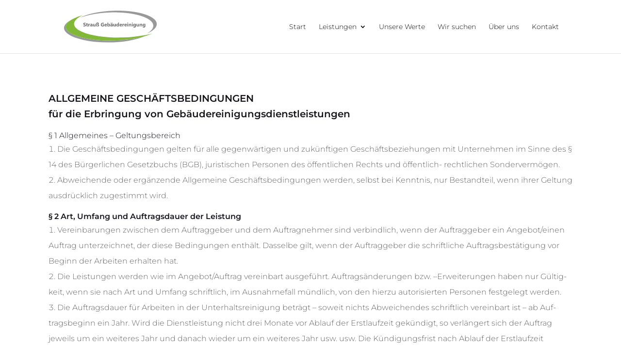

--- FILE ---
content_type: text/css
request_url: https://strauss-gebaeudereinigung.de/wp-content/themes/Divi-Child-Theme/style.css?ver=4.14.7
body_size: 203
content:
/*
 Theme Name:     Divi Child Theme
 Theme URI:      http://www.elegantthemes.com
 Description:    Child Theme for Divi Theme by Elegant Themes
 Author:         Divi.world
 Author URI:     http://divi.world
 Template:       Divi
 Version:        1.0.0
*/
 
/* =Ab hier kannst du deine CSS-Anpassungen eintragen
------------------------------------------------------- */
.object-fit{
	object-fit:cover;
}

@font-face {
 font-family: 'xing';
 src: url('/wp-content/themes/Divi/fonts/xing.eot?2a5kpv');
 src: url('/wp-content/themes/Divi/fonts/xing.eot?2a5kpv#iefix') format('embedded-opentype'),
 url('/wp-content/themes/Divi/fonts/fonts/xing.ttf?2a5kpv') format('truetype'),
 url('/wp-content/themes/Divi/fonts/fonts/xing.woff?2a5kpv') format('woff'),
 url('/wp-content/themes/Divi/fonts/fonts/xing.svg?2a5kpv#icomoon') format('svg');
 font-weight: normal;
 font-style: normal;
 }

--- FILE ---
content_type: image/svg+xml
request_url: https://strauss-gebaeudereinigung.de/wp-content/uploads/2022/02/Damlogo.svg
body_size: 11164
content:
<?xml version="1.0" encoding="utf-8"?>
<!-- Generator: Adobe Illustrator 26.0.3, SVG Export Plug-In . SVG Version: 6.00 Build 0)  -->
<svg version="1.1"
	 id="svg2" xmlns:cc="http://creativecommons.org/ns#" xmlns:dc="http://purl.org/dc/elements/1.1/" xmlns:rdf="http://www.w3.org/1999/02/22-rdf-syntax-ns#" xmlns:svg="http://www.w3.org/2000/svg"
	 xmlns="http://www.w3.org/2000/svg" xmlns:xlink="http://www.w3.org/1999/xlink" x="0px" y="0px" viewBox="0 0 1113 384.9"
	 style="enable-background:new 0 0 1113 384.9;" xml:space="preserve">
<style type="text/css">
	.st0{fill-rule:evenodd;clip-rule:evenodd;fill:#999999;}
	.st1{fill-rule:evenodd;clip-rule:evenodd;fill:#82B838;}
	.st2{fill-rule:evenodd;clip-rule:evenodd;fill:#6B6B6B;}
</style>
<g>
	<path id="path14" class="st0" d="M528.5,382.7c-48.8-0.1-95.6-2.2-140.5-6.3c-44.8-4.1-86.9-10-126.2-17.6
		c-39.2-7.6-74.9-16.8-106.9-27.4c-32.1-10.5-59.7-22.3-82.7-35.3c-23.1-13-40.8-26.9-53.2-41.8C6.5,239.4,0.2,224,0,207.8
		c0.2-16.7,6.9-32.7,20.2-48c13.4-15.4,32.3-29.7,56.8-42.9c-18.2,12.2-32,24.9-41.6,38c-9.5,13.2-14.2,26.7-13.9,40.6
		c0.5,16.3,7.8,31.8,21.8,46.5c13.9,14.6,33.6,28.2,59,40.8c25.4,12.5,55.7,23.6,90.8,33.4c35.1,9.8,74.1,18,117.1,24.7
		c43,6.6,88.9,11.4,137.8,14.3c48.9,2.9,99.9,3.7,153.1,2.5c44.9-1.2,88.3-3.8,130.2-7.9c41.9-4.1,81.7-9.5,119.5-16.1
		c37.7-6.6,72.8-14.4,105.4-23.2c-24.1,11-51.6,20.9-82.6,29.7c-31,8.9-64.7,16.5-101.3,22.9c-36.6,6.3-75.4,11.1-116.3,14.5
		C615.1,380.9,572.6,382.7,528.5,382.7"/>
	<path id="path16" class="st1" d="M601.1,357.6c-53.1,1.3-104.1,0.5-153.1-2.5c-48.9-2.9-94.8-7.7-137.8-14.3
		c-42.9-6.6-81.9-14.9-117.1-24.7c-35.1-9.8-65.3-20.9-90.8-33.4c-25.4-12.5-45.1-26.1-59-40.8c-14-14.7-21.3-30.2-21.8-46.5
		c-0.3-13.8,4.4-27.4,13.9-40.6C45,141.7,58.8,129.1,77,117c18.2-12.2,40.1-23.6,65.8-34.3c25.7-10.7,54.7-20.6,86.8-29.6
		c-23.3,10.4-43.1,21.3-59.4,33c-16.5,11.6-28.9,23.7-37.5,36.3c-8.6,12.5-12.7,25.4-12.4,38.4c0.5,16.4,7.8,31.9,21.8,46.5
		c13.9,14.6,33.6,28.2,59,40.8c25.4,12.5,55.7,23.6,90.8,33.4c35.2,9.9,74.2,18.2,117.1,24.8c43,6.5,88.9,11.3,137.8,14.3
		c49,2.9,100,3.7,153.1,2.3c46.1-1.2,90.5-3.9,133.3-8.2c42.8-4.3,83.5-9.9,122-16.8c38.4-6.9,74.1-15,107-24.1
		c-26,11.6-55.7,22.3-89,32c-33.3,9.6-69.7,18.1-109.2,25.5c-39.4,7.3-81.2,13.2-125.4,17.7C694.5,353.4,648.7,356.3,601.1,357.6"/>
	<path id="path18" class="st0" d="M601.1,0.6C648-0.7,693.1,0.1,736.2,3c43.2,2.8,83.7,7.5,121.6,14.1
		c37.9,6.4,72.4,14.5,103.5,24.3c31,9.6,57.7,20.6,80.2,32.9c22.4,12.3,39.8,25.6,52.1,39.9c12.3,14.4,18.7,29.7,19.2,45.7
		c0.3,14.4-4.3,28.4-13.8,42c-9.4,13.6-23,26.7-40.8,39.1c-17.8,12.4-39.3,24.1-64.5,35c25.1-14.3,44.4-29.5,57.8-45.7
		c13.4-16.1,19.9-32.8,19.8-50c-0.5-16-7-31.2-19.2-45.7c-12.3-14.3-29.6-27.7-52.1-39.9c-22.5-12.3-49.2-23.2-80.1-32.9
		c-31.1-9.6-65.6-17.7-103.5-24.3c-37.9-6.4-78.4-11.1-121.6-14c-43.2-2.8-88.2-3.6-135.1-2.3c-42.7,1.3-83.9,4.2-123.5,8.7
		c-39.6,4.5-77,10.5-112.2,17.9c-35.3,7.5-67.7,16-97.3,25.8c-11.3,3-22.1,6.1-32.6,9.4c23-11.4,49.2-21.9,78.6-31.3
		c29.4-9.5,61.6-17.9,96.4-25.1c34.7-7.2,71.6-12.9,110.6-17.3C518.7,4.7,559.1,1.8,601.1,0.6"/>
	<path id="path20" class="st2" d="M231.6,187.8v-9.7c1.8,1.5,3.7,2.6,5.7,3.3c2.1,0.7,4.1,1.1,6.2,1.1c1.2,0,2.3-0.1,3.2-0.3
		c0.9-0.2,1.7-0.5,2.3-0.9c0.6-0.4,1.1-0.9,1.4-1.4c0.3-0.5,0.5-1.1,0.5-1.7c0-0.8-0.2-1.6-0.7-2.3c-0.5-0.7-1.1-1.3-2-1.8
		c-0.8-0.6-1.8-1.1-3-1.6c-1.2-0.5-2.4-1.1-3.7-1.6c-3.4-1.4-5.9-3.1-7.6-5.2c-1.7-2-2.5-4.5-2.5-7.4c0-2.3,0.5-4.2,1.4-5.8
		c0.9-1.6,2.1-3,3.7-4c1.6-1.1,3.4-1.8,5.4-2.3c2-0.5,4.2-0.7,6.5-0.7c2.3,0,4.3,0.1,6,0.4c1.7,0.3,3.4,0.7,4.8,1.3v9
		c-0.7-0.5-1.5-0.9-2.4-1.3c-0.9-0.4-1.7-0.7-2.6-1c-0.9-0.2-1.8-0.4-2.7-0.6c-0.9-0.1-1.8-0.2-2.6-0.2c-1.1,0-2.1,0.1-3,0.3
		c-0.9,0.2-1.7,0.5-2.3,0.9c-0.6,0.4-1.1,0.8-1.5,1.4c-0.3,0.5-0.5,1.1-0.5,1.8c0,0.7,0.2,1.4,0.6,2c0.4,0.6,0.9,1.1,1.6,1.6
		c0.7,0.5,1.6,1,2.6,1.5c1,0.5,2.1,1,3.4,1.5c1.7,0.7,3.3,1.5,4.7,2.3c1.4,0.8,2.6,1.7,3.6,2.8c1,1,1.7,2.2,2.3,3.5
		c0.5,1.3,0.8,2.9,0.8,4.6c0,2.4-0.5,4.4-1.4,6.1c-0.9,1.6-2.2,3-3.7,4c-1.6,1-3.4,1.8-5.5,2.2c-2.1,0.4-4.3,0.7-6.6,0.7
		c-2.4,0-4.6-0.2-6.8-0.6C235.1,189.2,233.2,188.6,231.6,187.8L231.6,187.8z M286.1,182v7.1c-1.4,0.7-3.5,1.1-6.4,1.1
		c-6.7,0-10.1-3.5-10.1-10.5v-14.2h-5v-7h5v-6.7l9.5-2.7v9.4h7v7h-7v12.5c0,3.2,1.3,4.8,3.8,4.8C284,182.9,285,182.6,286.1,182
		L286.1,182z M311.7,158.3v8.8c-1.1-0.6-2.5-0.9-4-0.9c-2.1,0-3.7,0.8-4.9,2.3c-1.2,1.5-1.8,3.6-1.8,6.2v14.8h-9.6v-31h9.6v5.7h0.1
		c1.5-4.2,4.2-6.3,8.2-6.3C310.3,158,311.1,158.1,311.7,158.3L311.7,158.3z M341.9,171v18.5h-9V185h-0.1c-2.1,3.5-5.1,5.2-9.2,5.2
		c-3,0-5.4-0.9-7.1-2.6c-1.7-1.7-2.6-4-2.6-6.8c0-6,3.6-9.5,10.7-10.4l8.4-1.1c0-3.4-1.8-5.1-5.5-5.1c-3.7,0-7.2,1.1-10.5,3.3v-7.2
		c1.3-0.7,3.1-1.3,5.5-1.8c2.3-0.5,4.4-0.8,6.3-0.8C337.5,157.7,341.9,162.2,341.9,171L341.9,171z M332.9,176.9v-2.1l-5.6,0.7
		c-3.1,0.4-4.7,1.8-4.7,4.2c0,1.1,0.4,2,1.1,2.7c0.7,0.7,1.8,1,3.1,1c1.8,0,3.3-0.6,4.4-1.9C332.3,180.3,332.9,178.8,332.9,176.9z
		 M378.9,158.5v31h-9.5v-4.7h-0.1c-2.4,3.6-5.5,5.5-9.5,5.5c-7.2,0-10.8-4.3-10.8-13v-18.7h9.5v17.8c0,4.4,1.7,6.6,5.2,6.6
		c1.7,0,3.1-0.6,4.1-1.8c1-1.2,1.5-2.8,1.5-4.9v-17.7L378.9,158.5z M399.3,189.2v-7.9c1.7,1.1,3.5,1.6,5.3,1.6c1.7,0,3-0.5,4-1.6
		c1-1.1,1.5-2.5,1.5-4.4c0-2.3-0.9-4.2-2.7-5.5c-1.8-1.4-4.3-2.1-7.6-2.2v-6.7c2.2-0.2,4-0.9,5.2-2.1c1.2-1.2,1.9-2.8,1.9-4.8
		c0-1.7-0.5-3-1.4-4c-0.9-1-2.1-1.5-3.6-1.5c-3.7,0-5.6,2.5-5.6,7.4v31.8h-9.6v-31.7c0-4.5,1.4-8.1,4.1-10.8
		c2.8-2.7,6.6-4.1,11.5-4.1c4.4,0,7.8,1.1,10.4,3.3c2.6,2.2,3.8,5,3.8,8.5c0,2.5-0.7,4.6-2.2,6.5c-1.4,1.8-3.3,3.1-5.6,3.8v0.1
		c7.3,1.4,11,5.4,11,12.1c0,3.6-1.3,6.7-3.8,9.2c-2.6,2.5-6,3.8-10.4,3.8C403.7,190.2,401.5,189.9,399.3,189.2L399.3,189.2z
		 M479.4,164.8v21.8c-4.2,2.4-9.5,3.7-15.8,3.7c-7,0-12.5-1.9-16.5-5.8c-4-3.9-6-9.2-6-15.9c0-6.8,2.2-12.4,6.6-16.7
		c4.4-4.3,10.2-6.4,17.5-6.4c4.6,0,8.6,0.6,12.2,1.9v9.2c-3.3-1.9-7.4-2.9-12.3-2.9c-4.1,0-7.4,1.3-9.9,3.9
		c-2.5,2.6-3.8,6.1-3.8,10.5c0,4.5,1.1,7.9,3.4,10.3c2.3,2.4,5.4,3.7,9.3,3.7c2.3,0,4.2-0.3,5.6-1v-8.5h-8.7v-7.8L479.4,164.8z
		 M514.7,172.7v4h-20.2c0.3,4.5,3.2,6.7,8.5,6.7c3.4,0,6.4-0.8,9-2.4v6.9c-2.9,1.5-6.6,2.3-11.2,2.3c-5,0-8.9-1.4-11.6-4.2
		c-2.8-2.8-4.1-6.6-4.1-11.6c0-5.1,1.5-9.2,4.5-12.2c3-3,6.6-4.5,11-4.5c4.5,0,8,1.3,10.5,4C513.4,164.4,514.7,168.1,514.7,172.7z
		 M494.4,170.8h11.4c0-4.4-1.8-6.7-5.4-6.7c-1.5,0-2.9,0.6-4,1.9C495.3,167.4,494.7,168.9,494.4,170.8L494.4,170.8z M530,185.9h-0.1
		v3.6h-9.5v-45.8h9.5v19.5h0.1c2.4-3.6,5.7-5.4,10.1-5.4c4,0,7.1,1.4,9.2,4.1c2.2,2.7,3.2,6.5,3.2,11.2c0,5.2-1.3,9.3-3.8,12.4
		c-2.5,3.1-5.9,4.7-10.1,4.7C534.9,190.2,532,188.8,530,185.9L530,185.9z M529.8,172.8v3.2c0,2,0.6,3.6,1.7,5c1.1,1.3,2.6,2,4.4,2
		c2.2,0,3.9-0.8,5.1-2.5c1.2-1.7,1.8-4.1,1.8-7.1c0-2.6-0.6-4.6-1.6-6c-1.1-1.4-2.7-2.2-4.7-2.2c-1.9,0-3.5,0.7-4.8,2.1
		C530.4,168.6,529.8,170.5,529.8,172.8L529.8,172.8z M584.5,171v18.5h-9V185h-0.1c-2.1,3.5-5.2,5.2-9.2,5.2c-3,0-5.4-0.9-7.1-2.6
		c-1.7-1.7-2.6-4-2.6-6.8c0-6,3.6-9.5,10.7-10.4l8.4-1.1c0-3.4-1.8-5.1-5.5-5.1c-3.7,0-7.2,1.1-10.5,3.3v-7.2
		c1.3-0.7,3.2-1.3,5.5-1.8c2.3-0.5,4.4-0.8,6.3-0.8C580.1,157.7,584.5,162.2,584.5,171L584.5,171z M575.5,176.9v-2.1l-5.6,0.7
		c-3.1,0.4-4.7,1.8-4.7,4.2c0,1.1,0.4,2,1.1,2.7c0.8,0.7,1.8,1,3.1,1c1.8,0,3.2-0.6,4.4-1.9C575,180.3,575.5,178.8,575.5,176.9
		L575.5,176.9z M578.5,153.6c-1.4,0-2.5-0.4-3.3-1.2c-0.9-0.8-1.3-1.8-1.3-3c0-1.2,0.4-2.2,1.3-3c0.9-0.8,2-1.1,3.3-1.1
		c1.3,0,2.5,0.4,3.3,1.2c0.9,0.8,1.3,1.8,1.3,3c0,1.2-0.4,2.2-1.3,3C581,153.2,579.9,153.6,578.5,153.6z M564.7,153.6
		c-1.4,0-2.5-0.4-3.4-1.2c-0.9-0.8-1.3-1.8-1.3-2.9c0-1.2,0.4-2.2,1.3-3c0.9-0.8,2-1.2,3.3-1.2c1.4,0,2.5,0.4,3.3,1.2
		c0.9,0.8,1.3,1.8,1.3,3c0,1.2-0.4,2.2-1.3,3C567.2,153.2,566,153.6,564.7,153.6z M621.5,158.5v31H612v-4.7h-0.2
		c-2.4,3.6-5.5,5.5-9.5,5.5c-7.2,0-10.8-4.3-10.8-13v-18.7h9.5v17.8c0,4.4,1.7,6.6,5.2,6.6c1.7,0,3.1-0.6,4.1-1.8
		c1-1.2,1.5-2.8,1.5-4.9v-17.7L621.5,158.5z M659.8,143.6v45.8h-9.6v-4.3h-0.1c-2.2,3.3-5.4,5-9.6,5c-3.9,0-7-1.4-9.3-4.1
		c-2.4-2.7-3.5-6.5-3.5-11.4c0-5.1,1.3-9.2,3.9-12.3c2.6-3.1,6-4.6,10.2-4.6c4,0,6.8,1.4,8.3,4.3h0.1v-18.4L659.8,143.6z
		 M650.4,174.4v-2.3c0-2-0.6-3.7-1.8-5c-1.2-1.3-2.7-2-4.6-2c-2.1,0-3.8,0.8-5,2.5c-1.2,1.7-1.8,3.9-1.8,6.8c0,2.7,0.6,4.8,1.7,6.3
		c1.1,1.5,2.7,2.2,4.8,2.2c1.9,0,3.5-0.8,4.7-2.3C649.8,179,650.4,177,650.4,174.4L650.4,174.4z M695.7,172.7v4h-20.2
		c0.3,4.5,3.2,6.7,8.5,6.7c3.4,0,6.4-0.8,9-2.4v6.9c-2.9,1.5-6.6,2.3-11.1,2.3c-5,0-8.9-1.4-11.6-4.2c-2.8-2.8-4.1-6.6-4.1-11.6
		c0-5.1,1.5-9.2,4.5-12.2c3-3,6.7-4.5,11-4.5c4.5,0,8,1.3,10.5,4C694.4,164.4,695.7,168.1,695.7,172.7z M675.4,170.8h11.4
		c0-4.4-1.8-6.7-5.4-6.7c-1.5,0-2.9,0.6-4,1.9C676.3,167.4,675.7,168.9,675.4,170.8z M721.5,158.3v8.8c-1.2-0.6-2.5-0.9-4-0.9
		c-2.1,0-3.7,0.8-4.9,2.3c-1.2,1.5-1.8,3.6-1.8,6.2v14.8h-9.6v-31h9.6v5.7h0.1c1.5-4.2,4.2-6.3,8.2-6.3
		C720.2,158,721,158.1,721.5,158.3L721.5,158.3z M753.8,172.7v4h-20.2c0.3,4.5,3.2,6.7,8.5,6.7c3.4,0,6.4-0.8,9-2.4v6.9
		c-2.9,1.5-6.6,2.3-11.1,2.3c-5,0-8.9-1.4-11.6-4.2c-2.8-2.8-4.1-6.6-4.1-11.6c0-5.1,1.5-9.2,4.5-12.2c3-3,6.7-4.5,11-4.5
		c4.5,0,8,1.3,10.5,4C752.6,164.4,753.8,168.1,753.8,172.7z M733.5,170.8h11.4c0-4.4-1.8-6.7-5.4-6.7c-1.5,0-2.9,0.6-4,1.9
		C734.5,167.4,733.8,168.9,733.5,170.8z M764.3,153.6c-1.6,0-2.9-0.5-4-1.4c-1-1-1.5-2.1-1.5-3.5c0-1.4,0.5-2.6,1.5-3.5
		c1-0.9,2.3-1.4,4-1.4c1.6,0,2.9,0.4,4,1.4c1,0.9,1.5,2.1,1.5,3.5c0,1.4-0.5,2.6-1.5,3.6C767.3,153.1,765.9,153.6,764.3,153.6z
		 M769,189.5h-9.6v-31h9.6V189.5z M807,170.5v19h-9.5v-17.2c0-4.8-1.7-7.2-5.1-7.2c-1.6,0-3,0.6-4.1,1.9c-1.1,1.3-1.6,2.9-1.6,4.8
		v17.7h-9.6v-31h9.6v4.9h0.1c2.3-3.8,5.6-5.7,10-5.7C803.5,157.7,807,162,807,170.5z M819.4,153.6c-1.6,0-2.9-0.5-4-1.4
		c-1-1-1.5-2.1-1.5-3.5c0-1.4,0.5-2.6,1.5-3.5c1-0.9,2.4-1.4,4-1.4c1.6,0,3,0.4,4,1.4c1,0.9,1.5,2.1,1.5,3.5c0,1.4-0.5,2.6-1.5,3.6
		C822.3,153.1,821,153.6,819.4,153.6z M824.1,189.5h-9.5v-31h9.5V189.5z M862.5,158.5v27.4c0,5.7-1.7,10.2-5,13.4
		c-3.3,3.2-8.1,4.7-14.5,4.7c-4.2,0-7.5-0.6-9.9-1.8v-8c3.2,1.9,6.4,2.8,9.6,2.8c3.2,0,5.7-0.8,7.5-2.5c1.8-1.7,2.7-4,2.7-6.9V185
		h-0.1c-2.2,3.5-5.4,5.2-9.6,5.2c-4,0-7.1-1.4-9.4-4.2c-2.3-2.8-3.5-6.5-3.5-11.2c0-5.2,1.3-9.4,3.9-12.5c2.6-3.1,6-4.6,10.2-4.6
		c3.8,0,6.6,1.4,8.5,4.3h0.1v-3.6L862.5,158.5z M853,174.6v-2.5c0-2-0.6-3.6-1.7-5c-1.2-1.4-2.7-2.1-4.5-2.1c-2.1,0-3.8,0.8-5,2.5
		c-1.2,1.6-1.8,4-1.8,7c0,2.6,0.6,4.6,1.7,6.1c1.1,1.5,2.7,2.3,4.7,2.3c2,0,3.6-0.8,4.8-2.3C852.4,179.1,853,177.1,853,174.6z
		 M899.9,158.5v31h-9.5v-4.7h-0.1c-2.4,3.6-5.5,5.5-9.5,5.5c-7.2,0-10.8-4.3-10.8-13v-18.7h9.5v17.8c0,4.4,1.7,6.6,5.2,6.6
		c1.7,0,3.1-0.6,4.1-1.8c1-1.2,1.5-2.8,1.5-4.9v-17.7L899.9,158.5z M937.8,170.5v19h-9.5v-17.2c0-4.8-1.7-7.2-5.1-7.2
		c-1.7,0-3,0.6-4.1,1.9c-1.1,1.3-1.6,2.9-1.6,4.8v17.7h-9.5v-31h9.5v4.9h0.1c2.3-3.8,5.6-5.7,9.9-5.7
		C934.4,157.7,937.8,162,937.8,170.5z M975.7,158.5v27.4c0,5.7-1.7,10.2-5,13.4c-3.3,3.2-8.1,4.7-14.4,4.7c-4.2,0-7.5-0.6-9.9-1.8
		v-8c3.2,1.9,6.4,2.8,9.6,2.8c3.2,0,5.7-0.8,7.5-2.5c1.8-1.7,2.7-4,2.7-6.9V185H966c-2.2,3.5-5.4,5.2-9.6,5.2
		c-3.9,0-7.1-1.4-9.4-4.2c-2.3-2.8-3.5-6.5-3.5-11.2c0-5.2,1.3-9.4,3.9-12.5c2.6-3.1,6-4.6,10.2-4.6c3.8,0,6.6,1.4,8.5,4.3h0.1v-3.6
		L975.7,158.5z M966.3,174.6v-2.5c0-2-0.6-3.6-1.7-5c-1.2-1.4-2.7-2.1-4.5-2.1c-2.1,0-3.8,0.8-5,2.5c-1.2,1.6-1.8,4-1.8,7
		c0,2.6,0.6,4.6,1.7,6.1c1.1,1.5,2.7,2.3,4.7,2.3c2,0,3.6-0.8,4.8-2.3C965.7,179.1,966.3,177.1,966.3,174.6z"/>
</g>
</svg>


--- FILE ---
content_type: image/svg+xml
request_url: https://strauss-gebaeudereinigung.de/wp-content/uploads/2022/02/Damlogo.svg
body_size: 11189
content:
<?xml version="1.0" encoding="utf-8"?>
<!-- Generator: Adobe Illustrator 26.0.3, SVG Export Plug-In . SVG Version: 6.00 Build 0)  -->
<svg version="1.1"
	 id="svg2" xmlns:cc="http://creativecommons.org/ns#" xmlns:dc="http://purl.org/dc/elements/1.1/" xmlns:rdf="http://www.w3.org/1999/02/22-rdf-syntax-ns#" xmlns:svg="http://www.w3.org/2000/svg"
	 xmlns="http://www.w3.org/2000/svg" xmlns:xlink="http://www.w3.org/1999/xlink" x="0px" y="0px" viewBox="0 0 1113 384.9"
	 style="enable-background:new 0 0 1113 384.9;" xml:space="preserve">
<style type="text/css">
	.st0{fill-rule:evenodd;clip-rule:evenodd;fill:#999999;}
	.st1{fill-rule:evenodd;clip-rule:evenodd;fill:#82B838;}
	.st2{fill-rule:evenodd;clip-rule:evenodd;fill:#6B6B6B;}
</style>
<g>
	<path id="path14" class="st0" d="M528.5,382.7c-48.8-0.1-95.6-2.2-140.5-6.3c-44.8-4.1-86.9-10-126.2-17.6
		c-39.2-7.6-74.9-16.8-106.9-27.4c-32.1-10.5-59.7-22.3-82.7-35.3c-23.1-13-40.8-26.9-53.2-41.8C6.5,239.4,0.2,224,0,207.8
		c0.2-16.7,6.9-32.7,20.2-48c13.4-15.4,32.3-29.7,56.8-42.9c-18.2,12.2-32,24.9-41.6,38c-9.5,13.2-14.2,26.7-13.9,40.6
		c0.5,16.3,7.8,31.8,21.8,46.5c13.9,14.6,33.6,28.2,59,40.8c25.4,12.5,55.7,23.6,90.8,33.4c35.1,9.8,74.1,18,117.1,24.7
		c43,6.6,88.9,11.4,137.8,14.3c48.9,2.9,99.9,3.7,153.1,2.5c44.9-1.2,88.3-3.8,130.2-7.9c41.9-4.1,81.7-9.5,119.5-16.1
		c37.7-6.6,72.8-14.4,105.4-23.2c-24.1,11-51.6,20.9-82.6,29.7c-31,8.9-64.7,16.5-101.3,22.9c-36.6,6.3-75.4,11.1-116.3,14.5
		C615.1,380.9,572.6,382.7,528.5,382.7"/>
	<path id="path16" class="st1" d="M601.1,357.6c-53.1,1.3-104.1,0.5-153.1-2.5c-48.9-2.9-94.8-7.7-137.8-14.3
		c-42.9-6.6-81.9-14.9-117.1-24.7c-35.1-9.8-65.3-20.9-90.8-33.4c-25.4-12.5-45.1-26.1-59-40.8c-14-14.7-21.3-30.2-21.8-46.5
		c-0.3-13.8,4.4-27.4,13.9-40.6C45,141.7,58.8,129.1,77,117c18.2-12.2,40.1-23.6,65.8-34.3c25.7-10.7,54.7-20.6,86.8-29.6
		c-23.3,10.4-43.1,21.3-59.4,33c-16.5,11.6-28.9,23.7-37.5,36.3c-8.6,12.5-12.7,25.4-12.4,38.4c0.5,16.4,7.8,31.9,21.8,46.5
		c13.9,14.6,33.6,28.2,59,40.8c25.4,12.5,55.7,23.6,90.8,33.4c35.2,9.9,74.2,18.2,117.1,24.8c43,6.5,88.9,11.3,137.8,14.3
		c49,2.9,100,3.7,153.1,2.3c46.1-1.2,90.5-3.9,133.3-8.2c42.8-4.3,83.5-9.9,122-16.8c38.4-6.9,74.1-15,107-24.1
		c-26,11.6-55.7,22.3-89,32c-33.3,9.6-69.7,18.1-109.2,25.5c-39.4,7.3-81.2,13.2-125.4,17.7C694.5,353.4,648.7,356.3,601.1,357.6"/>
	<path id="path18" class="st0" d="M601.1,0.6C648-0.7,693.1,0.1,736.2,3c43.2,2.8,83.7,7.5,121.6,14.1
		c37.9,6.4,72.4,14.5,103.5,24.3c31,9.6,57.7,20.6,80.2,32.9c22.4,12.3,39.8,25.6,52.1,39.9c12.3,14.4,18.7,29.7,19.2,45.7
		c0.3,14.4-4.3,28.4-13.8,42c-9.4,13.6-23,26.7-40.8,39.1c-17.8,12.4-39.3,24.1-64.5,35c25.1-14.3,44.4-29.5,57.8-45.7
		c13.4-16.1,19.9-32.8,19.8-50c-0.5-16-7-31.2-19.2-45.7c-12.3-14.3-29.6-27.7-52.1-39.9c-22.5-12.3-49.2-23.2-80.1-32.9
		c-31.1-9.6-65.6-17.7-103.5-24.3c-37.9-6.4-78.4-11.1-121.6-14c-43.2-2.8-88.2-3.6-135.1-2.3c-42.7,1.3-83.9,4.2-123.5,8.7
		c-39.6,4.5-77,10.5-112.2,17.9c-35.3,7.5-67.7,16-97.3,25.8c-11.3,3-22.1,6.1-32.6,9.4c23-11.4,49.2-21.9,78.6-31.3
		c29.4-9.5,61.6-17.9,96.4-25.1c34.7-7.2,71.6-12.9,110.6-17.3C518.7,4.7,559.1,1.8,601.1,0.6"/>
	<path id="path20" class="st2" d="M231.6,187.8v-9.7c1.8,1.5,3.7,2.6,5.7,3.3c2.1,0.7,4.1,1.1,6.2,1.1c1.2,0,2.3-0.1,3.2-0.3
		c0.9-0.2,1.7-0.5,2.3-0.9c0.6-0.4,1.1-0.9,1.4-1.4c0.3-0.5,0.5-1.1,0.5-1.7c0-0.8-0.2-1.6-0.7-2.3c-0.5-0.7-1.1-1.3-2-1.8
		c-0.8-0.6-1.8-1.1-3-1.6c-1.2-0.5-2.4-1.1-3.7-1.6c-3.4-1.4-5.9-3.1-7.6-5.2c-1.7-2-2.5-4.5-2.5-7.4c0-2.3,0.5-4.2,1.4-5.8
		c0.9-1.6,2.1-3,3.7-4c1.6-1.1,3.4-1.8,5.4-2.3c2-0.5,4.2-0.7,6.5-0.7c2.3,0,4.3,0.1,6,0.4c1.7,0.3,3.4,0.7,4.8,1.3v9
		c-0.7-0.5-1.5-0.9-2.4-1.3c-0.9-0.4-1.7-0.7-2.6-1c-0.9-0.2-1.8-0.4-2.7-0.6c-0.9-0.1-1.8-0.2-2.6-0.2c-1.1,0-2.1,0.1-3,0.3
		c-0.9,0.2-1.7,0.5-2.3,0.9c-0.6,0.4-1.1,0.8-1.5,1.4c-0.3,0.5-0.5,1.1-0.5,1.8c0,0.7,0.2,1.4,0.6,2c0.4,0.6,0.9,1.1,1.6,1.6
		c0.7,0.5,1.6,1,2.6,1.5c1,0.5,2.1,1,3.4,1.5c1.7,0.7,3.3,1.5,4.7,2.3c1.4,0.8,2.6,1.7,3.6,2.8c1,1,1.7,2.2,2.3,3.5
		c0.5,1.3,0.8,2.9,0.8,4.6c0,2.4-0.5,4.4-1.4,6.1c-0.9,1.6-2.2,3-3.7,4c-1.6,1-3.4,1.8-5.5,2.2c-2.1,0.4-4.3,0.7-6.6,0.7
		c-2.4,0-4.6-0.2-6.8-0.6C235.1,189.2,233.2,188.6,231.6,187.8L231.6,187.8z M286.1,182v7.1c-1.4,0.7-3.5,1.1-6.4,1.1
		c-6.7,0-10.1-3.5-10.1-10.5v-14.2h-5v-7h5v-6.7l9.5-2.7v9.4h7v7h-7v12.5c0,3.2,1.3,4.8,3.8,4.8C284,182.9,285,182.6,286.1,182
		L286.1,182z M311.7,158.3v8.8c-1.1-0.6-2.5-0.9-4-0.9c-2.1,0-3.7,0.8-4.9,2.3c-1.2,1.5-1.8,3.6-1.8,6.2v14.8h-9.6v-31h9.6v5.7h0.1
		c1.5-4.2,4.2-6.3,8.2-6.3C310.3,158,311.1,158.1,311.7,158.3L311.7,158.3z M341.9,171v18.5h-9V185h-0.1c-2.1,3.5-5.1,5.2-9.2,5.2
		c-3,0-5.4-0.9-7.1-2.6c-1.7-1.7-2.6-4-2.6-6.8c0-6,3.6-9.5,10.7-10.4l8.4-1.1c0-3.4-1.8-5.1-5.5-5.1c-3.7,0-7.2,1.1-10.5,3.3v-7.2
		c1.3-0.7,3.1-1.3,5.5-1.8c2.3-0.5,4.4-0.8,6.3-0.8C337.5,157.7,341.9,162.2,341.9,171L341.9,171z M332.9,176.9v-2.1l-5.6,0.7
		c-3.1,0.4-4.7,1.8-4.7,4.2c0,1.1,0.4,2,1.1,2.7c0.7,0.7,1.8,1,3.1,1c1.8,0,3.3-0.6,4.4-1.9C332.3,180.3,332.9,178.8,332.9,176.9z
		 M378.9,158.5v31h-9.5v-4.7h-0.1c-2.4,3.6-5.5,5.5-9.5,5.5c-7.2,0-10.8-4.3-10.8-13v-18.7h9.5v17.8c0,4.4,1.7,6.6,5.2,6.6
		c1.7,0,3.1-0.6,4.1-1.8c1-1.2,1.5-2.8,1.5-4.9v-17.7L378.9,158.5z M399.3,189.2v-7.9c1.7,1.1,3.5,1.6,5.3,1.6c1.7,0,3-0.5,4-1.6
		c1-1.1,1.5-2.5,1.5-4.4c0-2.3-0.9-4.2-2.7-5.5c-1.8-1.4-4.3-2.1-7.6-2.2v-6.7c2.2-0.2,4-0.9,5.2-2.1c1.2-1.2,1.9-2.8,1.9-4.8
		c0-1.7-0.5-3-1.4-4c-0.9-1-2.1-1.5-3.6-1.5c-3.7,0-5.6,2.5-5.6,7.4v31.8h-9.6v-31.7c0-4.5,1.4-8.1,4.1-10.8
		c2.8-2.7,6.6-4.1,11.5-4.1c4.4,0,7.8,1.1,10.4,3.3c2.6,2.2,3.8,5,3.8,8.5c0,2.5-0.7,4.6-2.2,6.5c-1.4,1.8-3.3,3.1-5.6,3.8v0.1
		c7.3,1.4,11,5.4,11,12.1c0,3.6-1.3,6.7-3.8,9.2c-2.6,2.5-6,3.8-10.4,3.8C403.7,190.2,401.5,189.9,399.3,189.2L399.3,189.2z
		 M479.4,164.8v21.8c-4.2,2.4-9.5,3.7-15.8,3.7c-7,0-12.5-1.9-16.5-5.8c-4-3.9-6-9.2-6-15.9c0-6.8,2.2-12.4,6.6-16.7
		c4.4-4.3,10.2-6.4,17.5-6.4c4.6,0,8.6,0.6,12.2,1.9v9.2c-3.3-1.9-7.4-2.9-12.3-2.9c-4.1,0-7.4,1.3-9.9,3.9
		c-2.5,2.6-3.8,6.1-3.8,10.5c0,4.5,1.1,7.9,3.4,10.3c2.3,2.4,5.4,3.7,9.3,3.7c2.3,0,4.2-0.3,5.6-1v-8.5h-8.7v-7.8L479.4,164.8z
		 M514.7,172.7v4h-20.2c0.3,4.5,3.2,6.7,8.5,6.7c3.4,0,6.4-0.8,9-2.4v6.9c-2.9,1.5-6.6,2.3-11.2,2.3c-5,0-8.9-1.4-11.6-4.2
		c-2.8-2.8-4.1-6.6-4.1-11.6c0-5.1,1.5-9.2,4.5-12.2c3-3,6.6-4.5,11-4.5c4.5,0,8,1.3,10.5,4C513.4,164.4,514.7,168.1,514.7,172.7z
		 M494.4,170.8h11.4c0-4.4-1.8-6.7-5.4-6.7c-1.5,0-2.9,0.6-4,1.9C495.3,167.4,494.7,168.9,494.4,170.8L494.4,170.8z M530,185.9h-0.1
		v3.6h-9.5v-45.8h9.5v19.5h0.1c2.4-3.6,5.7-5.4,10.1-5.4c4,0,7.1,1.4,9.2,4.1c2.2,2.7,3.2,6.5,3.2,11.2c0,5.2-1.3,9.3-3.8,12.4
		c-2.5,3.1-5.9,4.7-10.1,4.7C534.9,190.2,532,188.8,530,185.9L530,185.9z M529.8,172.8v3.2c0,2,0.6,3.6,1.7,5c1.1,1.3,2.6,2,4.4,2
		c2.2,0,3.9-0.8,5.1-2.5c1.2-1.7,1.8-4.1,1.8-7.1c0-2.6-0.6-4.6-1.6-6c-1.1-1.4-2.7-2.2-4.7-2.2c-1.9,0-3.5,0.7-4.8,2.1
		C530.4,168.6,529.8,170.5,529.8,172.8L529.8,172.8z M584.5,171v18.5h-9V185h-0.1c-2.1,3.5-5.2,5.2-9.2,5.2c-3,0-5.4-0.9-7.1-2.6
		c-1.7-1.7-2.6-4-2.6-6.8c0-6,3.6-9.5,10.7-10.4l8.4-1.1c0-3.4-1.8-5.1-5.5-5.1c-3.7,0-7.2,1.1-10.5,3.3v-7.2
		c1.3-0.7,3.2-1.3,5.5-1.8c2.3-0.5,4.4-0.8,6.3-0.8C580.1,157.7,584.5,162.2,584.5,171L584.5,171z M575.5,176.9v-2.1l-5.6,0.7
		c-3.1,0.4-4.7,1.8-4.7,4.2c0,1.1,0.4,2,1.1,2.7c0.8,0.7,1.8,1,3.1,1c1.8,0,3.2-0.6,4.4-1.9C575,180.3,575.5,178.8,575.5,176.9
		L575.5,176.9z M578.5,153.6c-1.4,0-2.5-0.4-3.3-1.2c-0.9-0.8-1.3-1.8-1.3-3c0-1.2,0.4-2.2,1.3-3c0.9-0.8,2-1.1,3.3-1.1
		c1.3,0,2.5,0.4,3.3,1.2c0.9,0.8,1.3,1.8,1.3,3c0,1.2-0.4,2.2-1.3,3C581,153.2,579.9,153.6,578.5,153.6z M564.7,153.6
		c-1.4,0-2.5-0.4-3.4-1.2c-0.9-0.8-1.3-1.8-1.3-2.9c0-1.2,0.4-2.2,1.3-3c0.9-0.8,2-1.2,3.3-1.2c1.4,0,2.5,0.4,3.3,1.2
		c0.9,0.8,1.3,1.8,1.3,3c0,1.2-0.4,2.2-1.3,3C567.2,153.2,566,153.6,564.7,153.6z M621.5,158.5v31H612v-4.7h-0.2
		c-2.4,3.6-5.5,5.5-9.5,5.5c-7.2,0-10.8-4.3-10.8-13v-18.7h9.5v17.8c0,4.4,1.7,6.6,5.2,6.6c1.7,0,3.1-0.6,4.1-1.8
		c1-1.2,1.5-2.8,1.5-4.9v-17.7L621.5,158.5z M659.8,143.6v45.8h-9.6v-4.3h-0.1c-2.2,3.3-5.4,5-9.6,5c-3.9,0-7-1.4-9.3-4.1
		c-2.4-2.7-3.5-6.5-3.5-11.4c0-5.1,1.3-9.2,3.9-12.3c2.6-3.1,6-4.6,10.2-4.6c4,0,6.8,1.4,8.3,4.3h0.1v-18.4L659.8,143.6z
		 M650.4,174.4v-2.3c0-2-0.6-3.7-1.8-5c-1.2-1.3-2.7-2-4.6-2c-2.1,0-3.8,0.8-5,2.5c-1.2,1.7-1.8,3.9-1.8,6.8c0,2.7,0.6,4.8,1.7,6.3
		c1.1,1.5,2.7,2.2,4.8,2.2c1.9,0,3.5-0.8,4.7-2.3C649.8,179,650.4,177,650.4,174.4L650.4,174.4z M695.7,172.7v4h-20.2
		c0.3,4.5,3.2,6.7,8.5,6.7c3.4,0,6.4-0.8,9-2.4v6.9c-2.9,1.5-6.6,2.3-11.1,2.3c-5,0-8.9-1.4-11.6-4.2c-2.8-2.8-4.1-6.6-4.1-11.6
		c0-5.1,1.5-9.2,4.5-12.2c3-3,6.7-4.5,11-4.5c4.5,0,8,1.3,10.5,4C694.4,164.4,695.7,168.1,695.7,172.7z M675.4,170.8h11.4
		c0-4.4-1.8-6.7-5.4-6.7c-1.5,0-2.9,0.6-4,1.9C676.3,167.4,675.7,168.9,675.4,170.8z M721.5,158.3v8.8c-1.2-0.6-2.5-0.9-4-0.9
		c-2.1,0-3.7,0.8-4.9,2.3c-1.2,1.5-1.8,3.6-1.8,6.2v14.8h-9.6v-31h9.6v5.7h0.1c1.5-4.2,4.2-6.3,8.2-6.3
		C720.2,158,721,158.1,721.5,158.3L721.5,158.3z M753.8,172.7v4h-20.2c0.3,4.5,3.2,6.7,8.5,6.7c3.4,0,6.4-0.8,9-2.4v6.9
		c-2.9,1.5-6.6,2.3-11.1,2.3c-5,0-8.9-1.4-11.6-4.2c-2.8-2.8-4.1-6.6-4.1-11.6c0-5.1,1.5-9.2,4.5-12.2c3-3,6.7-4.5,11-4.5
		c4.5,0,8,1.3,10.5,4C752.6,164.4,753.8,168.1,753.8,172.7z M733.5,170.8h11.4c0-4.4-1.8-6.7-5.4-6.7c-1.5,0-2.9,0.6-4,1.9
		C734.5,167.4,733.8,168.9,733.5,170.8z M764.3,153.6c-1.6,0-2.9-0.5-4-1.4c-1-1-1.5-2.1-1.5-3.5c0-1.4,0.5-2.6,1.5-3.5
		c1-0.9,2.3-1.4,4-1.4c1.6,0,2.9,0.4,4,1.4c1,0.9,1.5,2.1,1.5,3.5c0,1.4-0.5,2.6-1.5,3.6C767.3,153.1,765.9,153.6,764.3,153.6z
		 M769,189.5h-9.6v-31h9.6V189.5z M807,170.5v19h-9.5v-17.2c0-4.8-1.7-7.2-5.1-7.2c-1.6,0-3,0.6-4.1,1.9c-1.1,1.3-1.6,2.9-1.6,4.8
		v17.7h-9.6v-31h9.6v4.9h0.1c2.3-3.8,5.6-5.7,10-5.7C803.5,157.7,807,162,807,170.5z M819.4,153.6c-1.6,0-2.9-0.5-4-1.4
		c-1-1-1.5-2.1-1.5-3.5c0-1.4,0.5-2.6,1.5-3.5c1-0.9,2.4-1.4,4-1.4c1.6,0,3,0.4,4,1.4c1,0.9,1.5,2.1,1.5,3.5c0,1.4-0.5,2.6-1.5,3.6
		C822.3,153.1,821,153.6,819.4,153.6z M824.1,189.5h-9.5v-31h9.5V189.5z M862.5,158.5v27.4c0,5.7-1.7,10.2-5,13.4
		c-3.3,3.2-8.1,4.7-14.5,4.7c-4.2,0-7.5-0.6-9.9-1.8v-8c3.2,1.9,6.4,2.8,9.6,2.8c3.2,0,5.7-0.8,7.5-2.5c1.8-1.7,2.7-4,2.7-6.9V185
		h-0.1c-2.2,3.5-5.4,5.2-9.6,5.2c-4,0-7.1-1.4-9.4-4.2c-2.3-2.8-3.5-6.5-3.5-11.2c0-5.2,1.3-9.4,3.9-12.5c2.6-3.1,6-4.6,10.2-4.6
		c3.8,0,6.6,1.4,8.5,4.3h0.1v-3.6L862.5,158.5z M853,174.6v-2.5c0-2-0.6-3.6-1.7-5c-1.2-1.4-2.7-2.1-4.5-2.1c-2.1,0-3.8,0.8-5,2.5
		c-1.2,1.6-1.8,4-1.8,7c0,2.6,0.6,4.6,1.7,6.1c1.1,1.5,2.7,2.3,4.7,2.3c2,0,3.6-0.8,4.8-2.3C852.4,179.1,853,177.1,853,174.6z
		 M899.9,158.5v31h-9.5v-4.7h-0.1c-2.4,3.6-5.5,5.5-9.5,5.5c-7.2,0-10.8-4.3-10.8-13v-18.7h9.5v17.8c0,4.4,1.7,6.6,5.2,6.6
		c1.7,0,3.1-0.6,4.1-1.8c1-1.2,1.5-2.8,1.5-4.9v-17.7L899.9,158.5z M937.8,170.5v19h-9.5v-17.2c0-4.8-1.7-7.2-5.1-7.2
		c-1.7,0-3,0.6-4.1,1.9c-1.1,1.3-1.6,2.9-1.6,4.8v17.7h-9.5v-31h9.5v4.9h0.1c2.3-3.8,5.6-5.7,9.9-5.7
		C934.4,157.7,937.8,162,937.8,170.5z M975.7,158.5v27.4c0,5.7-1.7,10.2-5,13.4c-3.3,3.2-8.1,4.7-14.4,4.7c-4.2,0-7.5-0.6-9.9-1.8
		v-8c3.2,1.9,6.4,2.8,9.6,2.8c3.2,0,5.7-0.8,7.5-2.5c1.8-1.7,2.7-4,2.7-6.9V185H966c-2.2,3.5-5.4,5.2-9.6,5.2
		c-3.9,0-7.1-1.4-9.4-4.2c-2.3-2.8-3.5-6.5-3.5-11.2c0-5.2,1.3-9.4,3.9-12.5c2.6-3.1,6-4.6,10.2-4.6c3.8,0,6.6,1.4,8.5,4.3h0.1v-3.6
		L975.7,158.5z M966.3,174.6v-2.5c0-2-0.6-3.6-1.7-5c-1.2-1.4-2.7-2.1-4.5-2.1c-2.1,0-3.8,0.8-5,2.5c-1.2,1.6-1.8,4-1.8,7
		c0,2.6,0.6,4.6,1.7,6.1c1.1,1.5,2.7,2.3,4.7,2.3c2,0,3.6-0.8,4.8-2.3C965.7,179.1,966.3,177.1,966.3,174.6z"/>
</g>
</svg>


--- FILE ---
content_type: application/javascript; charset=utf-8
request_url: https://cdnjs.cloudflare.com/ajax/libs/jquery.mask/1.14.8/jquery.mask.min.js
body_size: 2434
content:
// jQuery Mask Plugin v1.14.8
// github.com/igorescobar/jQuery-Mask-Plugin
var $jscomp={scope:{},findInternal:function(a,f,c){a instanceof String&&(a=String(a));for(var l=a.length,g=0;g<l;g++){var b=a[g];if(f.call(c,b,g,a))return{i:g,v:b}}return{i:-1,v:void 0}}};$jscomp.defineProperty="function"==typeof Object.defineProperties?Object.defineProperty:function(a,f,c){if(c.get||c.set)throw new TypeError("ES3 does not support getters and setters.");a!=Array.prototype&&a!=Object.prototype&&(a[f]=c.value)};
$jscomp.getGlobal=function(a){return"undefined"!=typeof window&&window===a?a:"undefined"!=typeof global&&null!=global?global:a};$jscomp.global=$jscomp.getGlobal(this);$jscomp.polyfill=function(a,f,c,l){if(f){c=$jscomp.global;a=a.split(".");for(l=0;l<a.length-1;l++){var g=a[l];g in c||(c[g]={});c=c[g]}a=a[a.length-1];l=c[a];f=f(l);f!=l&&null!=f&&$jscomp.defineProperty(c,a,{configurable:!0,writable:!0,value:f})}};
$jscomp.polyfill("Array.prototype.find",function(a){return a?a:function(a,c){return $jscomp.findInternal(this,a,c).v}},"es6-impl","es3");
(function(a,f,c){"function"===typeof define&&define.amd?define(["jquery"],a):"object"===typeof exports?module.exports=a(require("jquery")):a(f||c)})(function(a){var f=function(b,h,e){var d={invalid:[],getCaret:function(){try{var a,n=0,h=b.get(0),e=document.selection,k=h.selectionStart;if(e&&-1===navigator.appVersion.indexOf("MSIE 10"))a=e.createRange(),a.moveStart("character",-d.val().length),n=a.text.length;else if(k||"0"===k)n=k;return n}catch(A){}},setCaret:function(a){try{if(b.is(":focus")){var p,
d=b.get(0);d.setSelectionRange?d.setSelectionRange(a,a):(p=d.createTextRange(),p.collapse(!0),p.moveEnd("character",a),p.moveStart("character",a),p.select())}}catch(z){}},events:function(){b.on("keydown.mask",function(a){b.data("mask-keycode",a.keyCode||a.which);b.data("mask-previus-value",b.val())}).on(a.jMaskGlobals.useInput?"input.mask":"keyup.mask",d.behaviour).on("paste.mask drop.mask",function(){setTimeout(function(){b.keydown().keyup()},100)}).on("change.mask",function(){b.data("changed",!0)}).on("blur.mask",
function(){c===d.val()||b.data("changed")||b.trigger("change");b.data("changed",!1)}).on("blur.mask",function(){c=d.val()}).on("focus.mask",function(b){!0===e.selectOnFocus&&a(b.target).select()}).on("focusout.mask",function(){e.clearIfNotMatch&&!g.test(d.val())&&d.val("")})},getRegexMask:function(){for(var a=[],b,d,e,k,c=0;c<h.length;c++)(b=m.translation[h.charAt(c)])?(d=b.pattern.toString().replace(/.{1}$|^.{1}/g,""),e=b.optional,(b=b.recursive)?(a.push(h.charAt(c)),k={digit:h.charAt(c),pattern:d}):
a.push(e||b?d+"?":d)):a.push(h.charAt(c).replace(/[-\/\\^$*+?.()|[\]{}]/g,"\\$&"));a=a.join("");k&&(a=a.replace(new RegExp("("+k.digit+"(.*"+k.digit+")?)"),"($1)?").replace(new RegExp(k.digit,"g"),k.pattern));return new RegExp(a)},destroyEvents:function(){b.off("input keydown keyup paste drop blur focusout ".split(" ").join(".mask "))},val:function(a){var d=b.is("input")?"val":"text";if(0<arguments.length){if(b[d]()!==a)b[d](a);d=b}else d=b[d]();return d},calculateCaretPosition:function(a,d){var h=
d.length,e=b.data("mask-previus-value"),k=e.length;8===b.data("mask-keycode")&&e!==d?a-=d.slice(0,a).length-e.slice(0,a).length:e!==d&&(a=a>=k?h:a+(d.slice(0,a).length-e.slice(0,a).length));return a},behaviour:function(e){e=e||window.event;d.invalid=[];var h=b.data("mask-keycode");if(-1===a.inArray(h,m.byPassKeys)){var h=d.getMasked(),c=d.getCaret();setTimeout(function(a,b){d.setCaret(d.calculateCaretPosition(a,b))},10,c,h);d.val(h);d.setCaret(c);return d.callbacks(e)}},getMasked:function(a,b){var c=
[],p=void 0===b?d.val():b+"",k=0,g=h.length,f=0,l=p.length,n=1,v="push",w=-1,r,u;e.reverse?(v="unshift",n=-1,r=0,k=g-1,f=l-1,u=function(){return-1<k&&-1<f}):(r=g-1,u=function(){return k<g&&f<l});for(var y;u();){var x=h.charAt(k),t=p.charAt(f),q=m.translation[x];if(q)t.match(q.pattern)?(c[v](t),q.recursive&&(-1===w?w=k:k===r&&(k=w-n),r===w&&(k-=n)),k+=n):t===y?y=void 0:q.optional?(k+=n,f-=n):q.fallback?(c[v](q.fallback),k+=n,f-=n):d.invalid.push({p:f,v:t,e:q.pattern}),f+=n;else{if(!a)c[v](x);t===x?
f+=n:y=x;k+=n}}p=h.charAt(r);g!==l+1||m.translation[p]||c.push(p);return c.join("")},callbacks:function(a){var f=d.val(),p=f!==c,g=[f,a,b,e],k=function(a,b,d){"function"===typeof e[a]&&b&&e[a].apply(this,d)};k("onChange",!0===p,g);k("onKeyPress",!0===p,g);k("onComplete",f.length===h.length,g);k("onInvalid",0<d.invalid.length,[f,a,b,d.invalid,e])}};b=a(b);var m=this,c=d.val(),g;h="function"===typeof h?h(d.val(),void 0,b,e):h;m.mask=h;m.options=e;m.remove=function(){var a=d.getCaret();d.destroyEvents();
d.val(m.getCleanVal());d.setCaret(a);return b};m.getCleanVal=function(){return d.getMasked(!0)};m.getMaskedVal=function(a){return d.getMasked(!1,a)};m.init=function(c){c=c||!1;e=e||{};m.clearIfNotMatch=a.jMaskGlobals.clearIfNotMatch;m.byPassKeys=a.jMaskGlobals.byPassKeys;m.translation=a.extend({},a.jMaskGlobals.translation,e.translation);m=a.extend(!0,{},m,e);g=d.getRegexMask();if(c)d.events(),d.val(d.getMasked());else{e.placeholder&&b.attr("placeholder",e.placeholder);b.data("mask")&&b.attr("autocomplete",
"off");c=0;for(var f=!0;c<h.length;c++){var l=m.translation[h.charAt(c)];if(l&&l.recursive){f=!1;break}}f&&b.attr("maxlength",h.length);d.destroyEvents();d.events();c=d.getCaret();d.val(d.getMasked());d.setCaret(c)}};m.init(!b.is("input"))};a.maskWatchers={};var c=function(){var b=a(this),c={},e=b.attr("data-mask");b.attr("data-mask-reverse")&&(c.reverse=!0);b.attr("data-mask-clearifnotmatch")&&(c.clearIfNotMatch=!0);"true"===b.attr("data-mask-selectonfocus")&&(c.selectOnFocus=!0);if(l(b,e,c))return b.data("mask",
new f(this,e,c))},l=function(b,c,e){e=e||{};var d=a(b).data("mask"),h=JSON.stringify;b=a(b).val()||a(b).text();try{return"function"===typeof c&&(c=c(b)),"object"!==typeof d||h(d.options)!==h(e)||d.mask!==c}catch(u){}},g=function(a){var b=document.createElement("div"),c;a="on"+a;c=a in b;c||(b.setAttribute(a,"return;"),c="function"===typeof b[a]);return c};a.fn.mask=function(b,c){c=c||{};var e=this.selector,d=a.jMaskGlobals,h=d.watchInterval,d=c.watchInputs||d.watchInputs,g=function(){if(l(this,b,
c))return a(this).data("mask",new f(this,b,c))};a(this).each(g);e&&""!==e&&d&&(clearInterval(a.maskWatchers[e]),a.maskWatchers[e]=setInterval(function(){a(document).find(e).each(g)},h));return this};a.fn.masked=function(a){return this.data("mask").getMaskedVal(a)};a.fn.unmask=function(){clearInterval(a.maskWatchers[this.selector]);delete a.maskWatchers[this.selector];return this.each(function(){var b=a(this).data("mask");b&&b.remove().removeData("mask")})};a.fn.cleanVal=function(){return this.data("mask").getCleanVal()};
a.applyDataMask=function(b){b=b||a.jMaskGlobals.maskElements;(b instanceof a?b:a(b)).filter(a.jMaskGlobals.dataMaskAttr).each(c)};g={maskElements:"input,td,span,div",dataMaskAttr:"*[data-mask]",dataMask:!0,watchInterval:300,watchInputs:!0,useInput:!/Chrome\/28/.test(window.navigator.userAgent)&&g("input"),watchDataMask:!1,byPassKeys:[9,16,17,18,36,37,38,39,40,91],translation:{0:{pattern:/\d/},9:{pattern:/\d/,optional:!0},"#":{pattern:/\d/,recursive:!0},A:{pattern:/[a-zA-Z0-9]/},S:{pattern:/[a-zA-Z]/}}};
a.jMaskGlobals=a.jMaskGlobals||{};g=a.jMaskGlobals=a.extend(!0,{},g,a.jMaskGlobals);g.dataMask&&a.applyDataMask();setInterval(function(){a.jMaskGlobals.watchDataMask&&a.applyDataMask()},g.watchInterval)},window.jQuery,window.Zepto);
